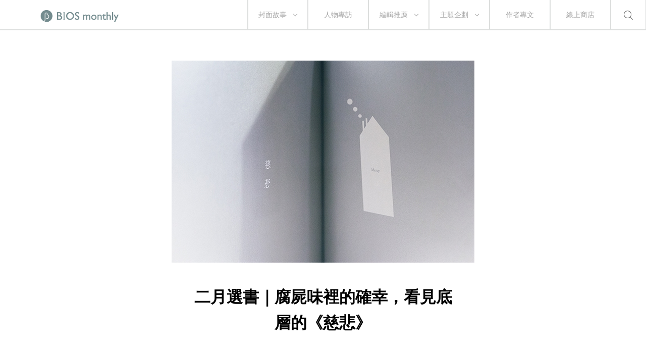

--- FILE ---
content_type: text/html; charset=UTF-8
request_url: https://bs.biosmonthly.com/article/9484
body_size: 36766
content:


<!DOCTYPE html>
<html itemscope itemtype="http://schema.org/WebSite">
<head>
<meta charset="UTF-8">
<meta name="viewport" content="initial-scale=1.0">
<meta name="viewport" content="width=device-width">
<!-- <base href="https://bs.biosmonthly.com/"> -->
<meta itemprop="keywords" name="keywords" content="" />
<meta itemprop="url" property="og:url" content="https://bs.biosmonthly.com/article/9484" />
<meta property="og:type" content="article" />
<meta itemprop="name" property="og:title" content="二月選書｜腐屍味裡的確幸，看見底層的《慈悲》﻿ ｜ BIOS monthly">
<meta name="description" itemprop="description" property="og:description" content="&#22799;&#22825;&#20358;&#20102;&#65292;&#33519;&#37210;&#24288;&#30340;&#22799;&#22825;&#25353;&#24120;&#35215;&#27298;&#20462;&#65292;&#24037;&#20154;&#2 ...">
<meta itemprop="author" name="author" content="BIOS monthly">
<meta property="og:image" itemprop="image" content="https://bs.biosmonthly.com/storage/upload/article/articles_coverphoto_20180208145349_wrj.jpg">
<link rel="shortcut icon" href="https://bs.biosmonthly.com/assets/images/favicon.ico" type="image/x-icon" />
<link href="https://bs.biosmonthly.com/assets/dist/main.dist.css" rel="stylesheet" type="text/css">

<title>二月選書｜腐屍味裡的確幸，看見底層的《慈悲》﻿ ｜ BIOS monthly</title>

<!-- Google Analytics -->
<script>
(function(i,s,o,g,r,a,m){i['GoogleAnalyticsObject']=r;i[r]=i[r]||function(){
(i[r].q=i[r].q||[]).push(arguments)},i[r].l=1*new Date();a=s.createElement(o),
m=s.getElementsByTagName(o)[0];a.async=1;a.src=g;m.parentNode.insertBefore(a,m)
})(window,document,'script','https://www.google-analytics.com/analytics.js','ga');

// ga('create', 'UA-24733469-13', 'auto', {'legacyCookieDomain': 'biosmonthly.com'});
// ga('send', 'pageview');

ga('create', 'UA-22189695-1', 'auto');
ga('send', 'pageview');

</script>
<!-- End Google Analytics -->

<noscript><img src="https://d5nxst8fruw4z.cloudfront.net/atrk.gif?account=K5tBm1akKd60Y8" style="display:none" height="1" width="1" alt="" /></noscript>
</head>

<body class="loading">
<div class="loader"></div>
<div class="header-wrap">	<div class="header">
		<a href="https://bs.biosmonthly.com/"><div class="logo"></div></a>
		<nav>
			<ul class="nav">
				<span class="tabletM"></span>

				<li>
					<a href="https://bs.biosmonthly.com/cover_story" onclick="ga('send', 'event', 'article', 'click', 'h_coverstory');">封面故事</a>
										<span class="arrow"></span>
					<ul>
												<a href="https://bs.biosmonthly.com/topic/10726" onclick="ga('send', 'event', 'article', 'click', 'h_covertab');"><li>亂有才華的｜封面故事 2021 輯一</li></a>
												<a href="https://bs.biosmonthly.com/topic/10648" onclick="ga('send', 'event', 'article', 'click', 'h_covertab');"><li>♡我心叔於你♡｜封面故事 2020 輯六</li></a>
												<a href="https://bs.biosmonthly.com/topic/10564" onclick="ga('send', 'event', 'article', 'click', 'h_covertab');"><li>安安，您做新聞？｜封面故事 2020 輯五</li></a>
												<a href="https://bs.biosmonthly.com/topic/10427" onclick="ga('send', 'event', 'article', 'click', 'h_covertab');"><li>反正我很閒｜封面故事 2020 輯四</li></a>
												<a href="https://bs.biosmonthly.com/topic/10346" onclick="ga('send', 'event', 'article', 'click', 'h_covertab');"><li>賴品妤｜封面故事 2020 輯三</li></a>
											</ul>
									</li>
				<li><a href="https://bs.biosmonthly.com/interview" onclick="ga('send', 'event', 'article', 'click', 'h_interview');">人物專訪</a></li>
				<li>
					<a href="https://bs.biosmonthly.com/editors_pick" onclick="ga('send', 'event', 'article', 'click', 'h_pick');">編輯推薦</a>
										<span class="arrow"></span>
					<ul>
												<a href="https://bs.biosmonthly.com/article_list/9" onclick="ga('send', 'event', 'article', 'click', 'h_picktab');"><li>BIOS 發現</li></a>
												<a href="https://bs.biosmonthly.com/article_list/10" onclick="ga('send', 'event', 'article', 'click', 'h_picktab');"><li>BIOS 閱讀</li></a>
												<a href="https://bs.biosmonthly.com/article_list/11" onclick="ga('send', 'event', 'article', 'click', 'h_picktab');"><li>BIOS 影劇</li></a>
												<a href="https://bs.biosmonthly.com/article_list/12" onclick="ga('send', 'event', 'article', 'click', 'h_picktab');"><li>BIOS 音樂</li></a>
											</ul>
									</li>
				<li>
					<a href="https://bs.biosmonthly.com/feature" onclick="ga('send', 'event', 'article', 'click', 'h_feature');">主題企劃</a>
										<span class="arrow"></span>
					<ul>
												<a href="https://bs.biosmonthly.com/topic/11096" onclick="ga('send', 'event', 'article', 'click', 'h_featuretab');"><li>心內有鬼 — 台製恐怖考</li></a>
												<a href="https://bs.biosmonthly.com/topic/10777" onclick="ga('send', 'event', 'article', 'click', 'h_featuretab');"><li>COOL KiDs</li></a>
												<a href="https://bs.biosmonthly.com/topic/10996" onclick="ga('send', 'event', 'article', 'click', 'h_featuretab');"><li>要 chill 高雄</li></a>
												<a href="https://bs.biosmonthly.com/topic/10916" onclick="ga('send', 'event', 'article', 'click', 'h_featuretab');"><li>男朋友夢工場</li></a>
												<a href="https://bs.biosmonthly.com/topic/10653" onclick="ga('send', 'event', 'article', 'click', 'h_featuretab');"><li>香港，那一年這一天</li></a>
											</ul>
					
				</li>
				<li><a href="https://bs.biosmonthly.com/column" onclick="ga('send', 'event', 'article', 'click', 'h_column');">作者專文</a></li>
				<li><a href="https://shop.biosmonthly.com/" target="blank">線上商店</a></li>

				<li class="search-btn onlypc"></li>
				<div class="tabletM">
					<ul>
						<a href="https://www.facebook.com/biosmonthly/?ref=ts&amp;fref=ts" target="_blank"><li class="fb"></li></a>
						<a href="https://www.instagram.com/bios_monthly/" target="_blank"><li class="ig"></li></a>
						<a href="https://line.me/R/ti/p/%40bios_monthly" target="_blank"><li class="line"></li></a>
					</ul>
					<ul>
						<li><a href="https://bs.biosmonthly.com/about">關於我們</a></li>
						<li><a href="https://bs.biosmonthly.com/announcement">最新公告</a></li>
						<li><a href="https://bs.biosmonthly.com/copyright">版權聲明</a></li>
						<li>&copy; 2026 BIOS MONTHLY</li>
					</ul>
				</div>
			</ul>
		</nav>
		<div class="menu-btn tabletM">
			<span></span>
			<span></span>
		</div>
		<div class="search-btn tabletM"></div>
	</div>
	<div class="search-wrap">
		<div class="search-box">
			<input id="search-text" type="text">
			<button id="search-submit" type="submit"></button>
			<div class="search-close">
				<span></span>
				<span></span>
			</div>
		</div>
		<div class="search-words">
			<div class="title pcTablet">熱門搜尋</div>
						<a href="https://bs.biosmonthly.com/search/keyword/李翊雲">李翊雲</a>
						<a href="https://bs.biosmonthly.com/search/keyword/真的故事節">真的故事節</a>
						<a href="https://bs.biosmonthly.com/search/keyword/黎明前的回聲">黎明前的回聲</a>
						<a href="https://bs.biosmonthly.com/search/keyword/反正你也不睡覺">反正你也不睡覺</a>
					</div>
	</div>
</div>


	<div id="fb-root"></div>
	<script>(function(d, s, id) {
		var js, fjs = d.getElementsByTagName(s)[0];
		if (d.getElementById(id)) return;
		js = d.createElement(s); js.id = id;
		js.src = "//connect.facebook.net/zh_TW/sdk.js#xfbml=1&version=v2.6&appId=1057178281041495";
		fjs.parentNode.insertBefore(js, fjs);
	}(document, 'script', 'facebook-jssdk'));</script>


	<article>
		<div class="cover small">
			<div class="cover-wrap" data-bg="url(https://bs.biosmonthly.com/storage/upload/article/articles_coverphoto_20180208145349_wrj.jpg)">
				<img src="https://bs.biosmonthly.com/storage/upload/article/articles_coverphoto_20180208145349_wrj.jpg" alt="二月選書｜腐屍味裡的確幸，看見底層的《慈悲》﻿">
			</div>
			<div class="title-box">
				<h1>二月選書｜腐屍味裡的確幸，看見底層的《慈悲》﻿</h1>
			</div>
		</div>
		<div class="flex-box post-detail small">
			<div>
								<span>作者</span><a href="https://bs.biosmonthly.com/author/140" >BIOS 選書</a>			</div>
			<div>
				<span>日期</span>08.02.2018			</div>
		</div>
		<div class="content">
			<div class="media">
				<a href="javascript:void(0)" onClick="window.open('http://www.facebook.com/share.php?u=https%3A%2F%2Fbs.biosmonthly.com%2Farticle%2F9484','二月選書｜腐屍味裡的確幸，看見底層的《慈悲》﻿','height=400,width=600');"></a>
				<a href="javascript:void(0)" onClick="window.open('https://social-plugins.line.me/lineit/share?url=https%3A%2F%2Fbs.biosmonthly.com%2Farticle%2F9484&text=BIOS+-+%E4%BA%8C%E6%9C%88%E9%81%B8%E6%9B%B8%EF%BD%9C%E8%85%90%E5%B1%8D%E5%91%B3%E8%A3%A1%E7%9A%84%E7%A2%BA%E5%B9%B8%EF%BC%8C%E7%9C%8B%E8%A6%8B%E5%BA%95%E5%B1%A4%E7%9A%84%E3%80%8A%E6%85%88%E6%82%B2%E3%80%8B%EF%BB%BF','二月選書｜腐屍味裡的確幸，看見底層的《慈悲》﻿','height=400,width=600');"></a>
				<a href="javascript:void(0)" onClick="window.open('http://twitter.com/share?text=%E4%BA%8C%E6%9C%88%E9%81%B8%E6%9B%B8%EF%BD%9C%E8%85%90%E5%B1%8D%E5%91%B3%E8%A3%A1%E7%9A%84%E7%A2%BA%E5%B9%B8%EF%BC%8C%E7%9C%8B%E8%A6%8B%E5%BA%95%E5%B1%A4%E7%9A%84%E3%80%8A%E6%85%88%E6%82%B2%E3%80%8B%EF%BB%BF&url=https%3A%2F%2Fbs.biosmonthly.com%2Farticle%2F9484')"></a>
				<a data-pin-do="buttonPin" data-pin-count="above" data-pin-custom="true" href="https://www.pinterest.com/pin/create/button/?url=https%3A%2F%2Fbs.biosmonthly.com%2Farticle%2F9484&media=https%3A%2F%2Fbs.biosmonthly.com%2Fstorage%2Fupload%2Farticle%2Farticles_coverphoto_20180208145349_wrj.jpg&description=%E4%BA%8C%E6%9C%88%E9%81%B8%E6%9B%B8%EF%BD%9C%E8%85%90%E5%B1%8D%E5%91%B3%E8%A3%A1%E7%9A%84%E7%A2%BA%E5%B9%B8%EF%BC%8C%E7%9C%8B%E8%A6%8B%E5%BA%95%E5%B1%A4%E7%9A%84%E3%80%8A%E6%85%88%E6%82%B2%E3%80%8B%EF%BB%BF"></a>
				<a href="javascript:void(0)" onClick="window.open('https://api.addthis.com/oexchange/0.8/forward/email/offer?url=https%3A%2F%2Fbs.biosmonthly.com%2Farticle%2F9484&pubid=ra-5565419506aacc7f&ct=1&title=BIOS+-+%E4%BA%8C%E6%9C%88%E9%81%B8%E6%9B%B8%EF%BD%9C%E8%85%90%E5%B1%8D%E5%91%B3%E8%A3%A1%E7%9A%84%E7%A2%BA%E5%B9%B8%EF%BC%8C%E7%9C%8B%E8%A6%8B%E5%BA%95%E5%B1%A4%E7%9A%84%E3%80%8A%E6%85%88%E6%82%B2%E3%80%8B%EF%BB%BF&pco=tbxnj-1.0','二月選書｜腐屍味裡的確幸，看見底層的《慈悲》﻿','height=800,width=600');"></a>
			</div>
			<div>
				<!DOCTYPE html PUBLIC "-//W3C//DTD HTML 4.0 Transitional//EN" "http://www.w3.org/TR/REC-html40/loose.dtd">
<html><body><blockquote>
<p dir="ltr" style="text-align: justify;">&#22799;&#22825;&#20358;&#20102;&#65292;&#33519;&#37210;&#24288;&#30340;&#22799;&#22825;&#25353;&#24120;&#35215;&#27298;&#20462;&#65292;&#24037;&#20154;&#27794;&#20160;&#40636;&#20107;&#24773;&#20570;&#65292;&#20840;&#37117;&#22312;&#30333;&#22825;&#19978;&#29677;&#12290;&#33104;&#23629;&#30340;&#27683;&#21619;&#65292;&#24478;&#21407;&#26009;&#20489;&#24235;&#39108;&#20986;&#20358;&#12289;&#33976;&#20986;&#20358;&#12289;&#28263;&#20986;&#20358;&#65292;&#21040;&#34389;&#37117;&#26159;&#12290;&#25152;&#26377;&#20154;&#37117;&#30460;&#33879;&#33519;&#37210;&#36554;&#38291;&#24555;&#40670;&#38283;&#24037;&#65292;&#22240;&#28858;&#33519;&#37210;&#30340;&#39321;&#21619;&#21487;&#20197;&#20013;&#21644;&#25481;&#39592;&#38957;&#30340;&#33261;&#21619;&#65292;&#33519;&#37210;&#26159;&#29992;&#20358;&#20570;&#23629;&#39636;&#38450;&#33104;&#21137;&#30340;&#12290;</p>
</blockquote>

<p style="text-align: justify;">&#12298;&#24904;&#24754;&#12299;&#20197;&#20013;&#22283; 1949 &#24180;&#24460;&#30340;&#25919;&#32147;&#31038;&#26371;&#29872;&#22659;&#28858;&#32972;&#26223;&#65292;&#22823;&#23567;&#20154;&#29289;&#37117;&#22312;&#36889;&#38291;&#24314;&#26044;&#27743;&#37002;&#30340;&#33519;&#37210;&#24288;&#27963;&#21205;&#65292;&#24288;&#38263;&#12289;&#26360;&#35352;&#12289;&#22823;&#23567;&#24288;&#24037;&#65292;&#20197;&#33267;&#22312;&#24288;&#20839;&#25171;&#25475;&#30340;&#23521;&#23142;&#12290;&#40670;&#20837;&#26360;&#30446;&#20171;&#32057;&#30340;&#32178;&#31449;&#26178;&#65292;&#26377;&#20491;&#36899;&#32080;&#26159;&#12300;&#12298;&#24904;&#24754;&#12299;&#32972;&#26223;&#35498;&#26126;&#21450;&#21517;&#35422;&#35299;&#37323;&#12301;&#65292;&#26781;&#21015;&#20986;&#33258;&#28982;&#28797;&#23475;&#12289;&#30772;&#22750;&#29983;&#29986;&#12289;&#25014;&#33510;&#24605;&#29980;&#8943;&#8943;&#31561;&#31561;&#65292;&#20687;&#22312;&#23383;&#20856;&#19978;&#30340;&#35422;&#26781;&#25551;&#36848;&#65292;&#22914;&#27492;&#20013;&#24615;&#65292;&#20063;&#38476;&#29983;&#12290;</p>

<p dir="ltr" style="text-align: justify;">&#26410;&#26366;&#32147;&#27511;&#36942;&#36889;&#20123;&#30340;&#20154;&#30693;&#36947;&#30340;&#27704;&#36960;&#37117;&#21482;&#26159;&#34920;&#38754;&#30382;&#27611;&#65292;&#19988;&#22312;&#36889;&#28961;&#20197;&#35336;&#25976;&#30340;&#29983;&#21629;&#20013;&#22914;&#20170;&#21482;&#21097;&#19981;&#30693;&#24190;&#20998;&#30495;&#23526;&#30340;&#32113;&#35336;&#25976;&#25818;&#12290;&#31435;&#22522;&#26044;&#36889;&#19981;&#21487;&#35211;&#33287;&#19981;&#34987;&#35211;&#30340;&#23526;&#25976;&#65292;&#12298;&#24904;&#24754;&#12299;&#20197;&#34395;&#27083;&#23531;&#20316;&#20986;&#30332;&#65292;&#23601;&#26159;&#30693;&#36947;&#21807;&#26377;&#23559;&#36889;&#20123;&#21517;&#35422;&#25104;&#28858;&#30906;&#20999;&#30340;&#20107;&#20214;&#65292;&#21051;&#20837;&#21127;&#20013;&#20154;&#29289;&#30340;&#26085;&#24120;&#35041;&#65292;&#25165;&#33021;&#35731;&#20854;&#26377;&#19968;&#32114;&#21487;&#33021;&#24341;&#36215;&#20849;&#24863;&#65307;&#37027;&#20123;&#23384;&#20129;&#28040;&#38263;&#12289;&#31406;&#33510;&#30149;&#38626;&#65292;&#21450;&#20854;&#20013;&#20123;&#24494;&#12289;&#29978;&#23569;&#30340;&#24184;&#31119;&#12290;</p>

<blockquote>
<p style="text-align: justify;">&#23567;&#20309;&#37291;&#29983;&#35498;&#65292;&#29983;&#30149;&#30340;&#20154;&#65292;&#24456;&#24524;&#35569;&#24819;&#21040;&#27515;&#65292;&#22240;&#28858;&#20154;&#32317;&#26159;&#24819;&#36889;&#20491;&#26371;&#35722;&#24471;&#28040;&#26997;&#65292;&#34277;&#21507;&#19979;&#21435;&#20063;&#26371;&#22833;&#25928;&#19977;&#20998;&#12290;&#29577;&#29983;&#35498;&#65306;&#12300;&#21487;&#26159;&#65292;&#20154;&#24590;&#40636;&#33021;&#19981;&#24819;&#21040;&#27515;&#21602;&#65311;&#8943;&#8943;&#30475;&#21040;&#21029;&#20154;&#65292;&#26371;&#24819;&#36215;&#33258;&#24049;&#12290;&#21807;&#19968;&#33021;&#23532;&#24944;&#30340;&#65292;&#26159;&#24819;&#21040;&#65292;&#20154;&#37117;&#26159;&#35201;&#27515;&#30340;&#12290;&#12301;&#23567;&#20309;&#37291;&#29983;&#35498;&#65306;&#12300;&#20320;&#35611;&#37679;&#20102;&#65292;&#20154;&#37117;&#26159;&#25497;&#25166;&#33879;&#27963;&#19979;&#20358;&#30340;&#12290;&#12301;</p>
</blockquote>

<p dir="ltr" style="text-align: justify;">&#36335;&#20839;&#30340;&#35486;&#27683;&#65292;&#25110;&#35377;&#23601;&#36028;&#36817;&#26044;&#65292;&#20170;&#26085;&#25105;&#20497;&#36208;&#22312;&#34903;&#19978;&#25152;&#32893;&#35211;&#30340;&#36335;&#20154;&#23565;&#35441;&#65292;&#37027;&#40636;&#30495;&#23526;&#19988;&#29255;&#27573;&#65292;&#38614;&#19981;&#36275;&#20197;&#27083;&#25104;&#19968;&#38754;&#22533;&#23526;&#30340;&#29254;&#65292;&#20294;&#21363;&#20351;&#22914;&#27492;&#20063;&#36275;&#22816;&#20102;&#12290;&#27599;&#27573;&#26997;&#31777;&#30701;&#30340;&#30332;&#35486;&#21482;&#28040;&#38706;&#24190;&#27425;&#38754;&#65292;&#20063;&#36275;&#20197;&#39023;&#38706;&#20986;&#37027;&#27171;&#19968;&#20491;&#20154;&#30340;&#24615;&#32722;&#12290;&#36889;&#27171;&#32340;&#20986;&#30340;&#19968;&#38754;&#26178;&#20195;&#24067;&#32340;&#65292;&#36335;&#20839;&#25226;&#34987;&#25910;&#22312;&#27331;&#35041;&#24213;&#23652;&#30340;&#23427;&#25343;&#20986;&#20358;&#65292;&#22312;&#37027;&#27171;&#22823;&#33510;&#38627;&#30340;&#26178;&#20195;&#35041;&#65292;&#20063;&#22312;&#20043;&#24460;&#27794;&#26377;&#37027;&#40636;&#38627;&#36942;&#20102;&#30340;&#26085;&#23376;&#35041;&#65292;&#36335;&#20839;&#26371;&#20598;&#29246;&#28858;&#20043;&#22320;&#25226;&#24189;&#40664;&#25723;&#20837;&#22312;&#37027;&#20123;&#24754;&#33510;&#20013;&#65292;&#22914;&#33519;&#37210;&#28402;&#20837;&#39592;&#23376;&#65292;&#35731;&#26085;&#23376;&#22909;&#20687;&#27794;&#26377;&#23526;&#38555;&#30340;&#38627;&#36942;&#65292;&#20677;&#20197;&#20182;&#25152;&#33021;&#20570;&#21040;&#30340;&#12290;</p>

<blockquote>
<p dir="ltr" style="text-align: justify;">&#27700;&#29983;&#20986;&#20358;&#65292;&#27573;&#33288;&#26106;&#22312;&#27155;&#19979;&#31561;&#65292;&#36861;&#33879;&#21839;&#20182;&#32080;&#26524;&#12290;&#27700;&#29983;&#35498;&#65306;&#12300;&#23435;&#30334;&#25104;&#20160;&#40636;&#37117;&#27794;&#35498;&#65292;&#21482;&#35731;&#25226;&#30003;&#35531;&#26360;&#25918;&#22312;&#20182;&#26696;&#38957;&#65292;&#20182;&#26371;&#34389;&#29702;&#12290;&#12301;</p>

<p dir="ltr" style="text-align: justify;">&#27573;&#33288;&#26106;&#35498;&#65306;&#12300;&#20320;&#19968;&#21477;&#35441;&#37117;&#27794;&#35498;&#65311;&#22914;&#26524;&#20320;&#19981;&#35498;&#65292;&#25105;&#28858;&#20160;&#40636;&#35201;&#35351;&#20320;&#19978;&#21435;&#21602;&#65311;&#12301;</p>

<p dir="ltr" style="text-align: justify;">&#27700;&#29983;&#35498;&#65306;&#12300;&#25105;&#35498;&#20102;&#12290;&#12301;</p>

<p dir="ltr" style="text-align: justify;">&#27573;&#33288;&#26106;&#35498;&#65306;&#12300;&#20320;&#35498;&#20102;&#20160;&#40636;&#65311;&#12301;</p>

<p dir="ltr" style="text-align: justify;">&#27700;&#29983;&#35498;&#65306;&#12300;&#25105;&#35498;&#65292;&#20320;&#22240;&#28858;&#31406;&#65292;&#25152;&#20197;&#27794;&#23094;&#19978;&#19968;&#20491;&#22909;&#32769;&#23110;&#12290;&#20320;&#30340;&#32769;&#23110;&#21482;&#24819;&#35201;&#38651;&#35222;&#27231;&#12289;&#38651;&#39080;&#25159;&#65292;&#22914;&#26524;&#19981;&#36023;&#23601;&#19981;&#36319;&#20320;&#36942;&#22827;&#22971;&#29983;&#27963;&#12290;&#20320;&#30340;&#32769;&#23110;&#36010;&#22294;&#20139;&#27138;&#26159;&#37679;&#35492;&#30340;&#65292;&#20294;&#36889;&#20491;&#37679;&#35492;&#19981;&#33021;&#27512;&#21040;&#20320;&#38957;&#19978;&#65292;&#26368;&#36215;&#30908;&#36889;&#20491;&#26376;&#19981;&#33021;&#12290;&#36889;&#20491;&#26376;&#20320;&#19981;&#20294;&#27794;&#21507;&#19978;&#26089;&#39151;&#65292;&#36996;&#27424;&#20102;&#24456;&#22810;&#20013;&#39151;&#21644;&#26202;&#39151;&#12290;&#22914;&#26524;&#19968;&#20491;&#30007;&#20154;&#26082;&#27794;&#26377;&#22827;&#22971;&#29983;&#27963;&#20063;&#27794;&#26377;&#39151;&#21507;&#65292;&#20182;&#23601;&#26371;&#27515;&#25481;&#12290;&#12301;</p>

<p dir="ltr" style="text-align: justify;">&#27573;&#33288;&#26106;&#32893;&#21040;&#36889;&#35041;&#27785;&#21535;&#20102;&#19968;&#19979;&#65292;&#35498;&#65306;&#12300;&#20320;&#25226;&#22827;&#22971;&#29983;&#27963;&#30340;&#20107;&#24773;&#20063;&#22312;&#24037;&#26371;&#35041;&#35498;&#20102;&#65311;&#12301;</p>

<p dir="ltr" style="text-align: justify;">&#27700;&#29983;&#35498;&#65306;&#12300;&#20320;&#21083;&#25165;&#36538;&#22312;&#22320;&#19978;&#33258;&#24049;&#21898;&#20986;&#20358;&#30340;&#12290;&#12301;</p>

<p dir="ltr" style="text-align: justify;">&#27573;&#33288;&#26106;&#25720;&#25720;&#38957;&#35498;&#65306;&#12300;&#36889;&#20491;&#20107;&#24773;&#35498;&#20986;&#20358;&#22909;&#20687;&#19981;&#22826;&#22909;&#21834;&#12290;&#12301;</p>

<p dir="ltr" style="text-align: justify;">&#27700;&#29983;&#35498;&#65306;&#12300;&#35905;&#20986;&#21435;&#20102;&#12290;&#12301;</p>

<p dir="ltr" style="text-align: justify;">&#27573;&#33288;&#26106;&#35498;&#65306;&#12300;&#21999;&#65292;&#35905;&#20986;&#21435;&#20102;&#65281;&#12301;</p>
</blockquote>

<h2 dir="ltr" style="text-align: justify;"><a href="http://www.books.com.tw/exep/assp.php/biosmonthly/products/0010768790?utm_source=biosmonthly&amp;utm_medium=ap-books&amp;utm_content=recommend&amp;utm_campaign=ap-201802">&#12298;&#24904;&#24754;&#12299;</a></h2>

<p dir="ltr"><a href="http://www.books.com.tw/exep/assp.php/biosmonthly/products/0010768790?utm_source=biosmonthly&amp;utm_medium=ap-books&amp;utm_content=recommend&amp;utm_campaign=ap-201802"><img alt="" height="496" style="float:left" width="350" class="lazy" data-src="https://www.biosmonthly.com/storage/upload/ck_images/mercy.jpg"></a></p>

<p dir="ltr">&nbsp;</p>

<p dir="ltr">&nbsp;</p>

<p dir="ltr">&nbsp;</p>

<p dir="ltr">&nbsp;</p>

<p dir="ltr">&nbsp;</p>

<p dir="ltr">&nbsp;</p>

<p dir="ltr">&nbsp;</p>

<p dir="ltr">&nbsp;</p>

<p dir="ltr">&#20316;&#32773;&#65306;&#36335;&#20839;<br>
&#20986;&#29256;&#31038;&#65306;&#26481;&#32654;&#20986;&#29256;<br>
&#20986;&#29256;&#26085;&#26399;&#65306;2017. 11. 5</p>
</body></html>
			</div>

		</div>
		<div class="tag">
							<a href="https://bs.biosmonthly.com/search/tag/8040" onclick="ga('send', 'event', 'article', 'click', 'hashtag_路內');">#路內</a>
							<a href="https://bs.biosmonthly.com/search/tag/3338" onclick="ga('send', 'event', 'article', 'click', 'hashtag_選書');">#選書</a>
							<a href="https://bs.biosmonthly.com/search/tag/3328" onclick="ga('send', 'event', 'article', 'click', 'hashtag_小說');">#小說</a>
							<a href="https://bs.biosmonthly.com/search/tag/30" onclick="ga('send', 'event', 'article', 'click', 'hashtag_中國');">#中國</a>
						</div>
		<div class="divider small"></div>
		<div class="media">
			<a class="fb"  href="javascript:void(0)" onClick="window.open('http://www.facebook.com/share.php?u=https%3A%2F%2Fbs.biosmonthly.com%2Farticle%2F9484','二月選書｜腐屍味裡的確幸，看見底層的《慈悲》﻿','height=400,width=600');"></a>
			<a class="line" href="javascript:void(0)" onClick="window.open('https://lineit.line.me/share/ui?url=https%3A%2F%2Fbs.biosmonthly.com%2Farticle%2F9484&text=BIOS+-+%E4%BA%8C%E6%9C%88%E9%81%B8%E6%9B%B8%EF%BD%9C%E8%85%90%E5%B1%8D%E5%91%B3%E8%A3%A1%E7%9A%84%E7%A2%BA%E5%B9%B8%EF%BC%8C%E7%9C%8B%E8%A6%8B%E5%BA%95%E5%B1%A4%E7%9A%84%E3%80%8A%E6%85%88%E6%82%B2%E3%80%8B%EF%BB%BF','二月選書｜腐屍味裡的確幸，看見底層的《慈悲》﻿','height=400,width=600');"></a>
			<a class="twitter" href="javascript:void(0)" onClick="window.open('http://twitter.com/share?text=%E4%BA%8C%E6%9C%88%E9%81%B8%E6%9B%B8%EF%BD%9C%E8%85%90%E5%B1%8D%E5%91%B3%E8%A3%A1%E7%9A%84%E7%A2%BA%E5%B9%B8%EF%BC%8C%E7%9C%8B%E8%A6%8B%E5%BA%95%E5%B1%A4%E7%9A%84%E3%80%8A%E6%85%88%E6%82%B2%E3%80%8B%EF%BB%BF&url=https%3A%2F%2Fbs.biosmonthly.com%2Farticle%2F9484')"></a>
			<a class="plurk" data-pin-do="buttonPin" data-pin-count="above" data-pin-custom="true" href="https://www.pinterest.com/pin/create/button/?url=https%3A%2F%2Fbs.biosmonthly.com%2Farticle%2F9484&media=https%3A%2F%2Fbs.biosmonthly.com%2Fstorage%2Fupload%2Farticle%2Farticles_coverphoto_20180208145349_wrj.jpg&description=%E4%BA%8C%E6%9C%88%E9%81%B8%E6%9B%B8%EF%BD%9C%E8%85%90%E5%B1%8D%E5%91%B3%E8%A3%A1%E7%9A%84%E7%A2%BA%E5%B9%B8%EF%BC%8C%E7%9C%8B%E8%A6%8B%E5%BA%95%E5%B1%A4%E7%9A%84%E3%80%8A%E6%85%88%E6%82%B2%E3%80%8B%EF%BB%BF"></a>
			<a class="email" href="javascript:void(0)" onClick="window.open('https://api.addthis.com/oexchange/0.8/forward/email/offer?url=https%3A%2F%2Fbs.biosmonthly.com%2Farticle%2F9484&pubid=ra-5565419506aacc7f&ct=1&title=BIOS+-+%E4%BA%8C%E6%9C%88%E9%81%B8%E6%9B%B8%EF%BD%9C%E8%85%90%E5%B1%8D%E5%91%B3%E8%A3%A1%E7%9A%84%E7%A2%BA%E5%B9%B8%EF%BC%8C%E7%9C%8B%E8%A6%8B%E5%BA%95%E5%B1%A4%E7%9A%84%E3%80%8A%E6%85%88%E6%82%B2%E3%80%8B%EF%BB%BF&pco=tbxnj-1.0','二月選書｜腐屍味裡的確幸，看見底層的《慈悲》﻿','height=800,width=600');"></a>
		</div>


		</article>

	<div class="article-breadcrumb">
		<a href="https://bs.biosmonthly.com/" class="logo"></a>
		<ul>
																																				<li><a href="https://bs.biosmonthly.com/editors_pick">編輯推薦</a></li>
										<li><a href="https://bs.biosmonthly.com/article_list/10">BIOS 閱讀</a></li>
				<li>二月選書｜腐屍味裡的確幸，看見底層的《慈悲》﻿</li>
					</ul>
	</div>
	<div class="edm bg section-4">
		<h2>BIOS 通訊，佛系電子報</h2>
		<div class="input-wrap">
			<form id="form1">
				<input id="email" type="email" placeholder="輸入 e-mail，讓各種深度有趣的藝文內容給你驚喜" required>
				<button type="submit">訂閱</button>
				<label id="hint-text"></label>
			</form>
		</div>
	</div>
	<div class="flex-box post-detail large">
					<div><span>撰稿</span>蔡詩凡</div>
					<div><span>攝影</span>蔡詩凡</div>
					<div><span>圖片提供</span>東美</div>
			</div>
	<article>
		<div class="article-list-wrap bg">
			<div class="single-col">
							<div>
					<a href="https://bs.biosmonthly.com/article/9458" title="二月選書｜因為疼痛，所以存在：《絨毛兔》落淚的那瞬間" onclick="ga('send', 'event', 'article', 'click', '_link');">
						<div class="pic"><img class="lazy" data-src="https://bs.biosmonthly.com/storage/upload/article/articles_coverphoto_20180201175330_qbe__thumb.jpg" alt="二月選書｜因為疼痛，所以存在：《絨毛兔》落淚的那瞬間"></div>
						<div class="text-wrap">
							<h5></h5>
							<div class="title">二月選書｜因為疼痛，所以存在：《絨毛兔》落淚的那瞬間</div>
							<p></p>
							<div class="date">29.01.2018</div>
						</div>
					</a>
				</div>
							<div>
					<a href="https://bs.biosmonthly.com/article/9466" title="二月選書｜ 失明前給世界的彩色絮語：賈曼《色度》" onclick="ga('send', 'event', 'article', 'click', '_link');">
						<div class="pic"><img class="lazy" data-src="https://bs.biosmonthly.com/storage/upload/article/articles_coverphoto_20180202135530_8jr_thumb.jpg" alt="二月選書｜ 失明前給世界的彩色絮語：賈曼《色度》"></div>
						<div class="text-wrap">
							<h5></h5>
							<div class="title">二月選書｜ 失明前給世界的彩色絮語：賈曼《色度》</div>
							<p></p>
							<div class="date">02.02.2018</div>
						</div>
					</a>
				</div>
							<div>
					<a href="https://bs.biosmonthly.com/article/9483" title="二月選書｜用三十年失去，《我們的島》還能呼吸多久？" onclick="ga('send', 'event', 'article', 'click', '_link');">
						<div class="pic"><img class="lazy" data-src="https://bs.biosmonthly.com/storage/upload/article/articles_coverphoto_20180208131532_1io_thumb.jpg" alt="二月選書｜用三十年失去，《我們的島》還能呼吸多久？"></div>
						<div class="text-wrap">
							<h5></h5>
							<div class="title">二月選書｜用三十年失去，《我們的島》還能呼吸多久？</div>
							<p></p>
							<div class="date">08.02.2018</div>
						</div>
					</a>
				</div>
							<div>
					<a href="https://bs.biosmonthly.com/article/9485" title="二月選書｜該換女人養性愛機器人了吧？《荒謬生活的可能解答》" onclick="ga('send', 'event', 'article', 'click', '_link');">
						<div class="pic"><img class="lazy" data-src="https://bs.biosmonthly.com/storage/upload/article/articles_coverphoto_20180213153706_6hu__thumb.jpg" alt="二月選書｜該換女人養性愛機器人了吧？《荒謬生活的可能解答》"></div>
						<div class="text-wrap">
							<h5></h5>
							<div class="title">二月選書｜該換女人養性愛機器人了吧？《荒謬生活的可能解答》</div>
							<p></p>
							<div class="date">08.02.2018</div>
						</div>
					</a>
				</div>
						</div>
			<div class="article-list-wrap">
				<h2>推薦文章</h2>
				<div class="divider small"></div>
				<div class="three-col">
									<div>
						<a href="https://bs.biosmonthly.com/article/9800" title="路內與他的四本小說：一無所有的時代，你什麼都想擁有" onclick="ga('send', 'event', 'article', 'click', '_link_auto');">
							<div class="pic"><img class="lazy" data-src="https://bs.biosmonthly.com/storage/upload/article/articles_coverphoto_20181112180739_jeu__thumb.jpg" alt="路內與他的四本小說：一無所有的時代，你什麼都想擁有"></div>
							<div class="title">路內與他的四本小說：一無所有的時代，你什麼都想擁有</div>
							<div class="date">12.11.2018</div>
						</a>
					</div>
									<div>
						<a href="https://bs.biosmonthly.com/article/9604" title="五月選書｜悖德、骯髒、禁忌，是他眼裡至高的純潔：《眼睛的故事》" onclick="ga('send', 'event', 'article', 'click', '_link_auto');">
							<div class="pic"><img class="lazy" data-src="https://bs.biosmonthly.com/storage/upload/article/articles_coverphoto_20180525150608_fj0_thumb.jpg" alt="五月選書｜悖德、骯髒、禁忌，是他眼裡至高的純潔：《眼睛的故事》"></div>
							<div class="title">五月選書｜悖德、骯髒、禁忌，是他眼裡至高的純潔：《眼睛的故事》</div>
							<div class="date">25.05.2018</div>
						</a>
					</div>
									<div>
						<a href="https://bs.biosmonthly.com/article/9447" title="一月選書｜《黑水燈塔船》：家庭關係的魚雷，一場深海爆炸" onclick="ga('send', 'event', 'article', 'click', '_link_auto');">
							<div class="pic"><img class="lazy" data-src="https://bs.biosmonthly.com/storage/upload/article/articles_coverphoto_20180118164341_zip__thumb.jpg" alt="一月選書｜《黑水燈塔船》：家庭關係的魚雷，一場深海爆炸"></div>
							<div class="title">一月選書｜《黑水燈塔船》：家庭關係的魚雷，一場深海爆炸</div>
							<div class="date">18.01.2018</div>
						</a>
					</div>
									<div>
						<a href="https://bs.biosmonthly.com/article/9403" title="十二月選書｜作者也不知道故事？一場華麗的小說接龍挑戰" onclick="ga('send', 'event', 'article', 'click', '_link_auto');">
							<div class="pic"><img class="lazy" data-src="https://bs.biosmonthly.com/storage/upload/article/articles_coverphoto_20171215181500_gxy_thumb.jpg" alt="十二月選書｜作者也不知道故事？一場華麗的小說接龍挑戰"></div>
							<div class="title">十二月選書｜作者也不知道故事？一場華麗的小說接龍挑戰</div>
							<div class="date">15.12.2017</div>
						</a>
					</div>
									<div>
						<a href="https://bs.biosmonthly.com/article/9372" title="十一月選書｜我的阿公，在越南紡織了一段過去﻿" onclick="ga('send', 'event', 'article', 'click', '_link_auto');">
							<div class="pic"><img class="lazy" data-src="https://bs.biosmonthly.com/storage/upload/article/articles_coverphoto_20171130140644_tkc__thumb.jpg" alt="十一月選書｜我的阿公，在越南紡織了一段過去﻿"></div>
							<div class="title">十一月選書｜我的阿公，在越南紡織了一段過去﻿</div>
							<div class="date">28.11.2017</div>
						</a>
					</div>
									<div>
						<a href="https://bs.biosmonthly.com/article/9348" title="十一月選書｜如果我們有個伊斯蘭總統（但為何不？）" onclick="ga('send', 'event', 'article', 'click', '_link_auto');">
							<div class="pic"><img class="lazy" data-src="https://bs.biosmonthly.com/storage/upload/article/articles_coverphoto_20171117174713_pjh_thumb.jpg" alt="十一月選書｜如果我們有個伊斯蘭總統（但為何不？）"></div>
							<div class="title">十一月選書｜如果我們有個伊斯蘭總統（但為何不？）</div>
							<div class="date">17.11.2017</div>
						</a>
					</div>
								</div>
			</div>
		</div>
	</article>
	
	<div class="top-wrap"><div class="back-to-top"></div></div>
		<footer>
			<div class="footer ">
				<div class="inner">
					<div>
						<ul>
							<li><a href="https://bs.biosmonthly.com/about">關於我們</a></li>
							<li><a href="https://bs.biosmonthly.com/announcement">最新公告</a></li>
							<li><a href="https://bs.biosmonthly.com/copyright">版權聲明</a></li>
						</ul>
					</div>
					<div class="footer-logo">
						<a href="./"><img src="https://bs.biosmonthly.com/assets/images/img-bios-logo.png" alt="logo"></a>
					</div>
					<div class="onlym">&copy; 2026 BIOS MONTHLY</div>
					<div>
						<ul>
							<a href="https://www.facebook.com/biosmonthly/?ref=ts&amp;fref=ts" target="_blank"><li class="fb"></li></a>
							<a href="https://www.instagram.com/bios_monthly/" target="_blank"><li class="ig"></li></a>
							<a href="https://line.me/R/ti/p/%40bios_monthly" target="_blank"><li class="line"></li></a>
							<li>&copy; 2026 BIOS MONTHLY</li>
						</ul>
					</div>
				</div>
			</div>
		</footer>


</body>

<!-- Java Script -->
<script src="//s3-ap-northeast-1.amazonaws.com/justfont-user-script/jf-40414.js"></script>
<script src="https://bs.biosmonthly.com/assets/dist/main.dist.js"></script>


<script>
	function getDocumentHeight() {
		return Math.max(
			Math.max(document.body.scrollHeight, document.documentElement.scrollHeight),
			Math.max(document.body.offsetHeight, document.documentElement.offsetHeight),
			Math.max(document.body.clientHeight, document.documentElement.clientHeight)
		);
	}
	$.ajaxSetup({
		data: {
			'X_CSRF_TOKEN': '03428ba552194fb5a056b5e3432284cadc1f8fa6'
		}
	});
</script>


<script src="https://bs.biosmonthly.com/panel/public/js/validation/jquery.validate.js"></script><script src="https://bs.biosmonthly.com/panel/public/js/validation/messages_zh_TW.js"></script><script src="//assets.pinterest.com/js/pinit.js"></script><script type="text/javascript">$(function(){
	var attr = $('.cover-wrap').attr('data-bg');
	$('.cover-wrap').css('background-image',attr);

	// validate
	$("#form1").validate({
		submitHandler: function(form) {
			// 訂閱電子報
			$.ajax( {
				type: "POST",
				url: "https://bs.biosmonthly.com/_ajax_edm_subscribe.php?mode=add",
				dataType: 'json',
				data: {
					email: $('#email').val()
				},
				success: function(response) {
					if (response.msg == 'success') {
						$('#email').val('');
						alert('訂閱成功');

					} else {
						// 錯誤訊息
						console.log(response.msg);
					}
				},
				error: function(xhr, ajaxOptions, thrownError) {
					console.log(xhr.responseText);
				}
			});
		}
	});

	//去掉編輯器範本使用錯誤產生的p
	$('.two-col-img p img').unwrap();

	$('.content a[href*="#"]:not([href="#"])').click(function() {
		$('html,body').animate({
			scrollTop: $('[name="' + $.attr(this, 'href').substr(1) + '"]').offset().top - 62
		},600);
		return false;
	});
});
$(window).on('load scroll resize',function(){
	var onePage = $(window).height();
	if(window.innerWidth > 991 && $(window).scrollTop() > onePage){
		$('.article-breadcrumb').slideDown();
	}else{
		$('.article-breadcrumb').slideUp();
	}
});$(function(){

	$('#search-submit').click(function(e){
		var content = $('#search-text').val();
		if (content != ''){
			location.href = "https://bs.biosmonthly.com/search/keyword/"+encodeURI($('#search-text').val());
		}
	});
	$('#search-text').keypress(function(e){
		if(e.which == 13 && $('#search-text').val() != ''){
			location.href = "https://bs.biosmonthly.com/search/keyword/"+encodeURI($('#search-text').val());
		}
	});
});</script><script type="application/ld+json">
		{
			"@context": "http://schema.org",
			"@type": "BreadcrumbList",
			"itemListElement":[{"@type":"ListItem","position":1,"name":"\u7de8\u8f2f\u63a8\u85a6","item":"https:\/\/bs.biosmonthly.com\/editors_pick"},{"@type":"ListItem","position":2,"name":"BIOS \u95b1\u8b80","item":"https:\/\/bs.biosmonthly.com\/article_list\/10"},{"@type":"ListItem","position":3,"name":"\u4e8c\u6708\u9078\u66f8\uff5c\u8150\u5c4d\u5473\u88e1\u7684\u78ba\u5e78\uff0c\u770b\u898b\u5e95\u5c64\u7684\u300a\u6148\u60b2\u300b\ufeff","item":"https:\/\/bs.biosmonthly.com\/article\/9484"}]
		}
	</script><script type="application/ld+json">
		{
			"@context": "https://schema.org",
			"@type": "Article",
			"mainEntityOfPage": {
			  "@type": "WebPage",
			  "@id": "https://bs.biosmonthly.com/article/9484"
			},
			"headline": "二月選書｜腐屍味裡的確幸，看見底層的《慈悲》﻿",
			"image": [
			  "https://bs.biosmonthly.com/storage/upload/article/articles_coverphoto_20180208145349_wrj.jpg"
			 ],
			"datePublished": "2018-02-08CST00:00:00+08:00",
			"dateModified": "2020-07-28CST11:48:18+08:00",
			"author": {
			  "@type": "Person",
			  "name": "BIOS 選書"
			},
			 "publisher": {
			  "@type": "Organization",
			  "name": "BIOS monthly",
			  "logo": {
				"@type": "ImageObject",
				"url": "https://bs.biosmonthly.com/assets/images/logo.png"
			  }
			}
		  }
	</script>
</html>

